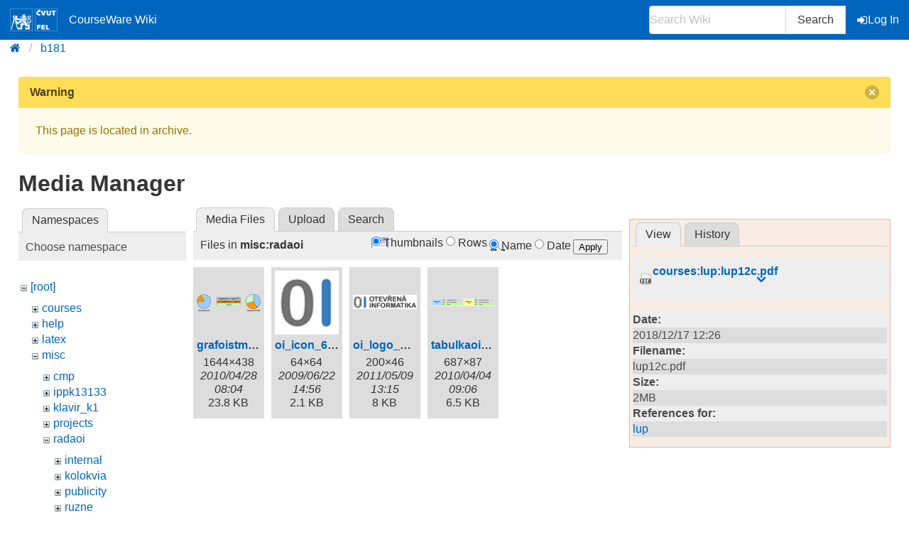

--- FILE ---
content_type: text/html; charset=utf-8
request_url: https://cw.fel.cvut.cz/b181/start?ns=misc%2Fradaoi&tab_files=files&do=media&tab_details=view&image=courses%3Alup%3Alup12c.pdf
body_size: 3891
content:
<!DOCTYPE html>
<html xmlns="http://www.w3.org/1999/xhtml" xml:lang="en"
  lang="en" dir="ltr">
<head>
    <meta charset="UTF-8" />
    <title>start [CourseWare Wiki]</title>
    <meta name="viewport" content="width=device-width,initial-scale=1" />
    <link rel="stylesheet" href="/font-awesome-4.7.0/css/font-awesome.min.css">
    <meta name="generator" content="DokuWiki"/>
<meta name="theme-color" content="#0065bd"/>
<meta name="robots" content="noindex,nofollow"/>
<link rel="search" type="application/opensearchdescription+xml" href="/b181/lib/exe/opensearch.php" title="CourseWare Wiki"/>
<link rel="start" href="/b181/"/>
<link rel="manifest" href="/b181/lib/exe/manifest.php"/>
<link rel="alternate" type="application/rss+xml" title="Recent Changes" href="/b181/feed.php"/>
<link rel="alternate" type="application/rss+xml" title="Current namespace" href="/b181/feed.php?mode=list&amp;ns="/>
<link rel="alternate" type="text/html" title="Plain HTML" href="/b181/_export/xhtml/start"/>
<link rel="alternate" type="text/plain" title="Wiki Markup" href="/b181/_export/raw/start"/>
<link rel="stylesheet" type="text/css" href="/b181/lib/exe/css.php?t=bulma-cw&amp;tseed=c13b6ce18491fc3fd83febdaeb4b8e92"/>
<!--[if gte IE 9]><!-->
<script type="text/javascript">/*<![CDATA[*/var NS='';var JSINFO = {"isadmin":0,"isauth":0,"plugin_folded":{"hide":"hide","reveal":"reveal"},"move_renameokay":false,"move_allowrename":false,"id":"start","namespace":"","ACT":"media","useHeadingNavigation":0,"useHeadingContent":0};
/*!]]>*/</script>
<script type="text/javascript" charset="utf-8" src="/b181/lib/exe/jquery.php?tseed=23f888679b4f1dc26eef34902aca964f"></script>
<script type="text/javascript" charset="utf-8" src="/b181/lib/exe/js.php?t=bulma-cw&amp;tseed=c13b6ce18491fc3fd83febdaeb4b8e92"></script>
<script type="text/x-mathjax-config">/*<![CDATA[*/MathJax.Hub.Config({
    tex2jax: {
        inlineMath: [ ["$","$"], ["\\(","\\)"] ],
        displayMath: [ ["$$","$$"], ["\\[","\\]"] ],
        processEscapes: true
    },
    TeX: { equationNumbers: {autoNumber: "AMS"} }
});
/*!]]>*/</script>
<script type="text/javascript" charset="utf-8" src="https://cw.fel.cvut.cz/mathjax/mathjax/MathJax.js?config=TeX-AMS_CHTML.js"></script>
<!--<![endif]-->
    <link rel="shortcut icon" href="/b181/lib/tpl/bulma-cw/images/favicon.ico" />
<link rel="apple-touch-icon" href="/b181/lib/tpl/bulma-cw/images/apple-touch-icon.png" />
    
</head>

<body>
        <!--[if lte IE 8 ]><div id="IE8"><![endif]-->

            <div id="dokuwiki__site"><div id="dokuwiki__top" class="site dokuwiki mode_media tpl_bulma-cw   home ">
        <!-- ********** HEADER ********** -->
        <header id="dokuwiki__header">
        <nav class="navbar is-link"><div class="container">
        <div class="navbar-brand">
            <a class="navbar-item" href="/wiki/start" accesskey="h" title="[H]">
                <img src="/b181/lib/tpl/bulma-cw/images/symbol_cvut_plna_doplnkova_verze_negativ.svg" alt="Logo CVUT" >
                <img src="/b181/lib/tpl/bulma-cw/images/logo_FEL_zkratka_negativ.svg" alt="Logo FEL" >
                CourseWare Wiki
            </a>
            <div class="navbar-burger" data-target="cw-top-menu">
                <span></span>
                <span></span>
                <span></span>
            </div>
        </div>
        <div class="navbar-menu" id="cw-top-menu">
            <div class="navbar-end" id='narrow-sidebar'>


                <div class="navbar-item">
                    <form action="/b181/start" accept-charset="utf-8" class="search" id="dw__search" method="get" role="search" autocomplete="off">
                    <input type="hidden" name="do" value="search">
                    <div class="field has-addons">
                        <p class="control">
                            <input class="input" type="text" placeholder="Search Wiki" id="qsearch__in" accesskey="f" name="id" class="edit" title="[F]" autocomplete="off">
                        </p>
                        <p class="control">
                            <button class="button" type="submit" title="Search">
                            Search
                            </button>
                            <div id="qsearch__out" class="ajax_qsearch JSpopup"></div>
                        </p>
                    </div>
                    </form>
                </div>
                <a href="/b181/start?do=login&amp;sectok="  class="navbar-item action login" rel="nofollow" title="Log In"><span class="icon is-small"><i class="fa fa-sign-in"></i></span>Log In</a>            </div>
        </div>
        </nav>
        <nav class="breadcrumb" aria-label="breadcrumbs">
            <div class="container">
            <ul><li><a href='/wiki/start' title='start'><i class="fa fa-home" aria-hidden="true"></i></a></li><li><a href='/b181/start' title='b181'>b181</a></li></ul>            </div>
        </nav>
        </header>
        <div class="section">
        <div class="container is-clearfix">            <!-- ********** CONTENT ********** -->
            <div id="dokuwiki__content" class="column">
                        <div class='message is-warning'><div class="message-header">Warning<button class="delete"></button></div>
            <div class="message-body">
                This page is located in archive. 
            </div>
            </div>
                                
                <div class="page content">
                    <!-- wikipage start -->
                    <div id="mediamanager__page">
<h1>Media Manager</h1>
<div class="panel namespaces">
<h2>Namespaces</h2>
<div class="panelHeader">Choose namespace</div>
<div class="panelContent" id="media__tree">

<ul class="idx">
<li class="media level0 open"><img src="/b181/lib/images/minus.gif" alt="−" /><div class="li"><a href="/b181/start?ns=&amp;tab_files=files&amp;do=media&amp;tab_details=view&amp;image=courses%3Alup%3Alup12c.pdf" class="idx_dir">[root]</a></div>
<ul class="idx">
<li class="media level1 closed"><img src="/b181/lib/images/plus.gif" alt="+" /><div class="li"><a href="/b181/start?ns=courses&amp;tab_files=files&amp;do=media&amp;tab_details=view&amp;image=courses%3Alup%3Alup12c.pdf" class="idx_dir">courses</a></div></li>
<li class="media level1 closed"><img src="/b181/lib/images/plus.gif" alt="+" /><div class="li"><a href="/b181/start?ns=help&amp;tab_files=files&amp;do=media&amp;tab_details=view&amp;image=courses%3Alup%3Alup12c.pdf" class="idx_dir">help</a></div></li>
<li class="media level1 closed"><img src="/b181/lib/images/plus.gif" alt="+" /><div class="li"><a href="/b181/start?ns=latex&amp;tab_files=files&amp;do=media&amp;tab_details=view&amp;image=courses%3Alup%3Alup12c.pdf" class="idx_dir">latex</a></div></li>
<li class="media level1 open"><img src="/b181/lib/images/minus.gif" alt="−" /><div class="li"><a href="/b181/start?ns=misc&amp;tab_files=files&amp;do=media&amp;tab_details=view&amp;image=courses%3Alup%3Alup12c.pdf" class="idx_dir">misc</a></div>
<ul class="idx">
<li class="media level2 closed"><img src="/b181/lib/images/plus.gif" alt="+" /><div class="li"><a href="/b181/start?ns=misc%2Fcmp&amp;tab_files=files&amp;do=media&amp;tab_details=view&amp;image=courses%3Alup%3Alup12c.pdf" class="idx_dir">cmp</a></div></li>
<li class="media level2 closed"><img src="/b181/lib/images/plus.gif" alt="+" /><div class="li"><a href="/b181/start?ns=misc%2Fippk13133&amp;tab_files=files&amp;do=media&amp;tab_details=view&amp;image=courses%3Alup%3Alup12c.pdf" class="idx_dir">ippk13133</a></div></li>
<li class="media level2 closed"><img src="/b181/lib/images/plus.gif" alt="+" /><div class="li"><a href="/b181/start?ns=misc%2Fklavir_k1&amp;tab_files=files&amp;do=media&amp;tab_details=view&amp;image=courses%3Alup%3Alup12c.pdf" class="idx_dir">klavir_k1</a></div></li>
<li class="media level2 closed"><img src="/b181/lib/images/plus.gif" alt="+" /><div class="li"><a href="/b181/start?ns=misc%2Fprojects&amp;tab_files=files&amp;do=media&amp;tab_details=view&amp;image=courses%3Alup%3Alup12c.pdf" class="idx_dir">projects</a></div></li>
<li class="media level2 open"><img src="/b181/lib/images/minus.gif" alt="−" /><div class="li"><a href="/b181/start?ns=misc%2Fradaoi&amp;tab_files=files&amp;do=media&amp;tab_details=view&amp;image=courses%3Alup%3Alup12c.pdf" class="idx_dir">radaoi</a></div>
<ul class="idx">
<li class="media level3 closed"><img src="/b181/lib/images/plus.gif" alt="+" /><div class="li"><a href="/b181/start?ns=misc%2Fradaoi%2Finternal&amp;tab_files=files&amp;do=media&amp;tab_details=view&amp;image=courses%3Alup%3Alup12c.pdf" class="idx_dir">internal</a></div></li>
<li class="media level3 closed"><img src="/b181/lib/images/plus.gif" alt="+" /><div class="li"><a href="/b181/start?ns=misc%2Fradaoi%2Fkolokvia&amp;tab_files=files&amp;do=media&amp;tab_details=view&amp;image=courses%3Alup%3Alup12c.pdf" class="idx_dir">kolokvia</a></div></li>
<li class="media level3 closed"><img src="/b181/lib/images/plus.gif" alt="+" /><div class="li"><a href="/b181/start?ns=misc%2Fradaoi%2Fpublicity&amp;tab_files=files&amp;do=media&amp;tab_details=view&amp;image=courses%3Alup%3Alup12c.pdf" class="idx_dir">publicity</a></div></li>
<li class="media level3 closed"><img src="/b181/lib/images/plus.gif" alt="+" /><div class="li"><a href="/b181/start?ns=misc%2Fradaoi%2Fruzne&amp;tab_files=files&amp;do=media&amp;tab_details=view&amp;image=courses%3Alup%3Alup12c.pdf" class="idx_dir">ruzne</a></div></li>
<li class="media level3 closed"><img src="/b181/lib/images/plus.gif" alt="+" /><div class="li"><a href="/b181/start?ns=misc%2Fradaoi%2Fzapisy&amp;tab_files=files&amp;do=media&amp;tab_details=view&amp;image=courses%3Alup%3Alup12c.pdf" class="idx_dir">zapisy</a></div></li>
</ul>
</li>
<li class="media level2 closed"><img src="/b181/lib/images/plus.gif" alt="+" /><div class="li"><a href="/b181/start?ns=misc%2Fworkshops&amp;tab_files=files&amp;do=media&amp;tab_details=view&amp;image=courses%3Alup%3Alup12c.pdf" class="idx_dir">workshops</a></div></li>
</ul>
</li>
<li class="media level1 closed"><img src="/b181/lib/images/plus.gif" alt="+" /><div class="li"><a href="/b181/start?ns=wiki&amp;tab_files=files&amp;do=media&amp;tab_details=view&amp;image=courses%3Alup%3Alup12c.pdf" class="idx_dir">wiki</a></div></li>
</ul></li>
</ul>
</div>
</div>
<div class="panel filelist">
<h2 class="a11y">Media Files</h2>
<ul class="tabs">
<li><strong>Media Files</strong></li>
<li><a href="/b181/start?tab_files=upload&amp;do=media&amp;tab_details=view&amp;image=courses%3Alup%3Alup12c.pdf&amp;ns=misc%2Fradaoi">Upload</a></li>
<li><a href="/b181/start?tab_files=search&amp;do=media&amp;tab_details=view&amp;image=courses%3Alup%3Alup12c.pdf&amp;ns=misc%2Fradaoi">Search</a></li>
</ul>
<div class="panelHeader">
<h3>Files in <strong>misc:radaoi</strong></h3>
<form class="options" method="get" action="/b181/start" accept-charset="utf-8"><div class="no">
<input type="hidden" name="do" value="media" /><input type="hidden" name="tab_files" value="files" /><input type="hidden" name="tab_details" value="view" /><input type="hidden" name="image" value="courses:lup:lup12c.pdf" /><input type="hidden" name="ns" value="misc/radaoi" /><ul>
<li class="listType"><label class="thumbs" for="listType__thumbs"><input type="radio" id="listType__thumbs" name="list_dwmedia" value="thumbs" checked="checked" /> <span>Thumbnails</span></label>
<label class="rows" for="listType__rows"><input type="radio" id="listType__rows" name="list_dwmedia" value="rows" /> <span>Rows</span></label>
</li>
<li class="sortBy"><label class="name" for="sortBy__name"><input type="radio" id="sortBy__name" name="sort_dwmedia" value="name" checked="checked" /> <span>Name</span></label>
<label class="date" for="sortBy__date"><input type="radio" id="sortBy__date" name="sort_dwmedia" value="date" /> <span>Date</span></label>
</li>
<li><button type="submit">Apply</button>
</li>
</ul>
</div></form>
</div>
<div class="panelContent">
<ul class="thumbs"><li><dl title="misc:radaoi:grafoistm.png">
<dt><a id="l_:misc:radaoi:grafoistm.png" class="image thumb" href="/b181/start?image=misc%3Aradaoi%3Agrafoistm.png&amp;ns=misc%3Aradaoi&amp;tab_details=view&amp;do=media&amp;tab_files=files"><img src="/b181/_media/misc/radaoi/grafoistm.png?w=90&amp;h=23&amp;t=1272434661&amp;tok=69c4c0" alt="misc:radaoi:grafoistm.png" /></a></dt>
<dd class="name"><a href="/b181/start?image=misc%3Aradaoi%3Agrafoistm.png&amp;ns=misc%3Aradaoi&amp;tab_details=view&amp;do=media&amp;tab_files=files" id="h_:misc:radaoi:grafoistm.png">grafoistm.png</a></dd>
<dd class="size">1644&#215;438</dd>
<dd class="date">2010/04/28 08:04</dd>
<dd class="filesize">23.8 KB</dd>
</dl></li>
<li><dl title="misc:radaoi:oi_icon_64.png">
<dt><a id="l_:misc:radaoi:oi_icon_64.png" class="image thumb" href="/b181/start?image=misc%3Aradaoi%3Aoi_icon_64.png&amp;ns=misc%3Aradaoi&amp;tab_details=view&amp;do=media&amp;tab_files=files"><img src="/b181/_media/misc/radaoi/oi_icon_64.png?w=64&amp;h=64&amp;t=1245675368&amp;tok=1d4de5" alt="misc:radaoi:oi_icon_64.png" /></a></dt>
<dd class="name"><a href="/b181/start?image=misc%3Aradaoi%3Aoi_icon_64.png&amp;ns=misc%3Aradaoi&amp;tab_details=view&amp;do=media&amp;tab_files=files" id="h_:misc:radaoi:oi_icon_64.png">oi_icon_64.png</a></dd>
<dd class="size">64&#215;64</dd>
<dd class="date">2009/06/22 14:56</dd>
<dd class="filesize">2.1 KB</dd>
</dl></li>
<li><dl title="misc:radaoi:oi_logo_with_text_flat_thumb.png">
<dt><a id="l_:misc:radaoi:oi_logo_with_text_flat_thumb.png" class="image thumb" href="/b181/start?image=misc%3Aradaoi%3Aoi_logo_with_text_flat_thumb.png&amp;ns=misc%3Aradaoi&amp;tab_details=view&amp;do=media&amp;tab_files=files"><img src="/b181/_media/misc/radaoi/oi_logo_with_text_flat_thumb.png?w=90&amp;h=20&amp;t=1304939730&amp;tok=39a354" alt="misc:radaoi:oi_logo_with_text_flat_thumb.png" /></a></dt>
<dd class="name"><a href="/b181/start?image=misc%3Aradaoi%3Aoi_logo_with_text_flat_thumb.png&amp;ns=misc%3Aradaoi&amp;tab_details=view&amp;do=media&amp;tab_files=files" id="h_:misc:radaoi:oi_logo_with_text_flat_thumb.png">oi_logo_with_text_flat_thumb.png</a></dd>
<dd class="size">200&#215;46</dd>
<dd class="date">2011/05/09 13:15</dd>
<dd class="filesize">8 KB</dd>
</dl></li>
<li><dl title="misc:radaoi:tabulkaoistm.png">
<dt><a id="l_:misc:radaoi:tabulkaoistm.png" class="image thumb" href="/b181/start?image=misc%3Aradaoi%3Atabulkaoistm.png&amp;ns=misc%3Aradaoi&amp;tab_details=view&amp;do=media&amp;tab_files=files"><img src="/b181/_media/misc/radaoi/tabulkaoistm.png?w=90&amp;h=11&amp;t=1270364768&amp;tok=3f9921" alt="misc:radaoi:tabulkaoistm.png" /></a></dt>
<dd class="name"><a href="/b181/start?image=misc%3Aradaoi%3Atabulkaoistm.png&amp;ns=misc%3Aradaoi&amp;tab_details=view&amp;do=media&amp;tab_files=files" id="h_:misc:radaoi:tabulkaoistm.png">tabulkaoistm.png</a></dd>
<dd class="size">687&#215;87</dd>
<dd class="date">2010/04/04 09:06</dd>
<dd class="filesize">6.5 KB</dd>
</dl></li>
</ul>
</div>
</div>
<div class="panel file">
<h2 class="a11y">File</h2>
<ul class="tabs">
<li><strong>View</strong></li>
<li><a href="/b181/start?tab_details=history&amp;do=media&amp;tab_files=files&amp;image=courses%3Alup%3Alup12c.pdf&amp;ns=misc%2Fradaoi">History</a></li>
</ul>
<div class="panelHeader"><h3><strong><a href="/b181/_media/courses/lup/lup12c.pdf" class="select mediafile mf_pdf" title="View original file">courses:lup:lup12c.pdf</a></strong></h3></div>
<div class="panelContent">
<ul class="actions">
</ul>
<dl>
<dt>Date:</dt><dd>2018/12/17 12:26</dd>
<dt>Filename:</dt><dd>lup12c.pdf</dd>
<dt>Size:</dt><dd>2MB</dd>
</dl>
<dl>
<dt>References for:</dt><dd><a href="/b181/courses/lup/start" class="wikilink1" title="courses:lup:start">lup</a></dd></dl>
</div>
</div>
</div>

                    <!-- wikipage stop -->
                </div>

                                
            </div><!-- /content -->
        </div>
    
        <div class="has-text-right"><bdi>start.txt</bdi> · Last modified: 2025/07/25 17:03 by <bdi>votavon1</bdi></div>
    </div>
    </div><!-- /wrapper -->
    <footer class="footer">
        <div class="content has-text-centered">
        Copyright © 2026 CTU in Prague | Operated by <a href="https://svti.fel.cvut.cz/">IT Center</a> of <a href="https://fel.cvut.cz/">Faculty of Electrical Engineering</a> | Bug reports and suggestions
  <a
    class="link-primary"
    href="https://servicedesk.cvut.cz/Alvao/Ticket/NewFromCatalog?SectionId=1025"
    target="_blank"
    >ServiceDesk CTU</a>
        </div>
    </footer>

    </div></div><!-- /site -->

    <div class="no"><img src="/b181/lib/exe/indexer.php?id=start&amp;1768939374" width="2" height="1" alt="" /></div>
    <!--[if lte IE 8 ]></div><![endif]-->
</body>
</html>


--- FILE ---
content_type: application/javascript
request_url: https://cw.fel.cvut.cz/mathjax/mathjax/config/TeX-AMS_CHTML.js?V=2.7.9
body_size: 455
content:
/*************************************************************
 *
 *  /MathJax/unpacked/config/TeX-AMS_CHTML.js
 *  
 *  Copyright (c) 2010-2018 The MathJax Consortium
 *
 *  Part of the MathJax library.
 *  See http://www.mathjax.org for details.
 * 
 *  Licensed under the Apache License, Version 2.0;
 *  you may not use this file except in compliance with the License.
 *
 *      http://www.apache.org/licenses/LICENSE-2.0
 */

MathJax.Hub.Config({
  extensions: ["tex2jax.js","MathEvents.js","MathZoom.js","MathMenu.js","toMathML.js","TeX/noErrors.js","TeX/noUndefined.js","TeX/AMSmath.js","TeX/AMSsymbols.js","fast-preview.js","AssistiveMML.js","[a11y]/accessibility-menu.js"],
  jax: ["input/TeX","output/CommonHTML","output/PreviewHTML"]
});

MathJax.Ajax.loadComplete("[MathJax]/config/TeX-AMS_CHTML.js");
